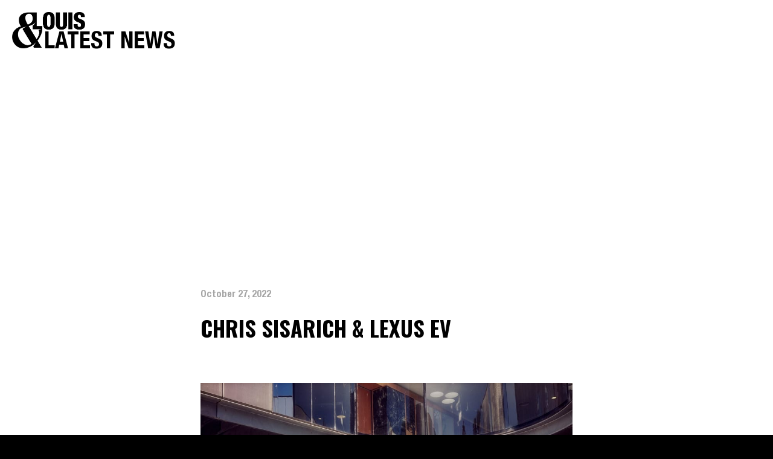

--- FILE ---
content_type: text/html; charset=UTF-8
request_url: https://louisand.co/news/chris-sisarich-lexus-ev/p3
body_size: 10792
content:
<!DOCTYPE html>


<html lang="en-US" class="black">

<head>
        <meta charset="utf-8">
    <meta http-equiv="x-ua-compatible" content="ie=edge">
    <meta name="viewport" content="width=device-width,initial-scale=1"> 
    <meta charset="utf-8">


<meta name="viewport" content="width=device-width, initial-scale=1">

<meta http-equiv="X-UA-Compatible" content="IE=edge">
<meta name="viewport" content="width=device-width, initial-scale=1">
<!-- The above 3 meta tags *must* come first in the head; any other head content must come *after* these tags -->


<script src="https://use.fontawesome.com/a8ebcf07b5.js"></script>
<!-- Bootstrap -->
<!--<link rel="stylesheet" href="https://maxcdn.bootstrapcdn.com/bootstrap/3.3.7/css/bootstrap.min.css" integrity="sha384-BVYiiSIFeK1dGmJRAkycuHAHRg32OmUcww7on3RYdg4Va+PmSTsz/K68vbdEjh4u" crossorigin="anonymous">-->

<link rel="stylesheet" href="https://stackpath.bootstrapcdn.com/bootstrap/4.1.3/css/bootstrap.min.css" integrity="sha384-MCw98/SFnGE8fJT3GXwEOngsV7Zt27NXFoaoApmYm81iuXoPkFOJwJ8ERdknLPMO" crossorigin="anonymous">

<link href="https://fonts.googleapis.com/css?family=Oswald:400,700" rel="stylesheet">

<link rel="stylesheet" href="/_assets/css/photoswipe.css">
<link rel="stylesheet" href="/_assets/css/photo-swipe-default/default-skin.css">
<link href="/_assets/css/screen.css?v=1622710604" media="screen, projection" rel="stylesheet" type="text/css" />


<!-- HTML5 shim and Respond.js for IE8 support of HTML5 elements and media queries -->
<!-- WARNING: Respond.js doesn't work if you view the page via file:// -->
<!--[if lt IE 9]>
      <script src="https://oss.maxcdn.com/html5shiv/3.7.3/html5shiv.min.js"></script>
      <script src="https://oss.maxcdn.com/respond/1.4.2/respond.min.js"></script>
    <![endif]-->



 
    
     
    
        <meta name="google-site-verification" content="vzhIMUGIn0soNmJp4722HR0KRTuz8Mx8BnV3HsEt-mE" />

<title>CHRIS SISARICH &amp; LEXUS EV | Louis &amp; Co</title><meta name="generator" content="SEOmatic">
<meta name="keywords" content="louis and co, louis &amp; co, photographers, directors, motion">
<meta name="description" content="CHRIS SISARICH &amp; LEXUS EV">
<meta name="referrer" content="no-referrer-when-downgrade">
<meta name="robots" content="all">
<meta content="louisandco" property="fb:profile_id">
<meta content="232126320694447" property="fb:app_id">
<meta content="en_US" property="og:locale">
<meta content="Louis &amp; Co" property="og:site_name">
<meta content="website" property="og:type">
<meta content="https://louisand.co/news/chris-sisarich-lexus-ev" property="og:url">
<meta content="CHRIS SISARICH &amp; LEXUS EV" property="og:title">
<meta content="CHRIS SISARICH &amp; LEXUS EV" property="og:description">
<meta content="https://d3q4ag7xg093gp.cloudfront.net/images/_1200x630_crop_center-center_82_none/Chris-Personal-Series-3a-RGB-Final-_0000_1744.jpg?mtime=1666918385" property="og:image">
<meta content="CHRIS SISARICH &amp; LEXUS EV" property="og:image:alt">
<meta content="louisandco" property="og:see_also">
<meta content="LOUISMOLINES" property="og:see_also">
<meta name="twitter:card" content="summary_large_image">
<meta name="twitter:site" content="@LOUISMOLINES">
<meta name="twitter:creator" content="@LOUISMOLINES">
<meta name="twitter:title" content="CHRIS SISARICH &amp; LEXUS EV">
<meta name="twitter:description" content="CHRIS SISARICH &amp; LEXUS EV">
<meta name="twitter:image" content="https://d3q4ag7xg093gp.cloudfront.net/images/_1200x630_crop_center-center_82_none/Chris-Personal-Series-3a-RGB-Final-_0000_1744.jpg?mtime=1666918385">
<meta name="twitter:image:alt" content="CHRIS SISARICH &amp; LEXUS EV">
<link href="https://louisand.co/news/chris-sisarich-lexus-ev" rel="canonical">
<link href="https://louisand.co/" rel="home">
<link type="text/plain" href="https://louisand.co/humans.txt" rel="author"></head>

<body class="black news home-footer">





    
<header class="black">
    <div class="logoNav">
        <div class="logoTitle">
                <h1 class="pageLogoTitle">Latest News</h1>
                <div class="clearfix"></div>
        </div>
    </div>
</header>

<div id="mainContent">
    <div id="news">
        <div id="entryPage">
            <div class="newsItem">
    <div class="container">
        <div class="row">
                        <div class="col-sm-12 col-md-10 col-lg-8 mx-auto featureImage">
                
                                <div class="embed-responsive embed-responsive-16by9">
                         
                </div>
                
                            </div>
                        <div class="col-sm-12 col-md-10 col-lg-8 mx-auto blogContent">
                <div class="articleTitle">
                    <div class="articleDate">October 27, 2022</div>
                    <a href="https://louisand.co/news/chris-sisarich-lexus-ev">
                        <h1>CHRIS SISARICH &amp; LEXUS EV</h1>
                    </a>
                </div>
                <div class="articlebody">
                    



        <div class="contentImage ">
        	
																			
            <img src="https://img.imageboss.me/louisandco/width/960/quality:80/images/Chris-Personal-Series-3a-RGB-Final-_0001_1778.jpg?bossToken=be0276953d830e7023519c752296e235e37c91f9601a4ca99759483aaa50c877" class="lazy" alt="">
                                </div>

    



        <div class="contentImage ">
        	
																			
            <img src="https://img.imageboss.me/louisandco/width/960/quality:80/images/Chris-Personal-Series-3a-RGB-Final-_0002_1711.jpg?bossToken=a3ea51a50f9a3ec515903cb6c8dd9bd2c9ff3e8d858965cf051c5412d4dc209d" class="lazy" alt="">
                                </div>

    



        <div class="contentImage ">
        	
																			
            <img src="https://img.imageboss.me/louisandco/width/960/quality:80/images/Chris-Personal-Series-3a-RGB-Final-_0005_1387.jpg?bossToken=330ab7718bfb10bacc0933052c93620caffe94153e401d9db3b77b7d09d43c34" class="lazy" alt="">
                                </div>

    



        <div class="contentImage ">
        	        </div>

                    </div>
                <div id="footerSocial" class="socialIcons text-center">
    <p>SHARE</p>
    <ul>
        <li>
            <a class="socialShareLink socialShareFacebook" href="#" onclick="window.open('https://www.facebook.com/sharer/sharer.php?u='+encodeURIComponent(location.href),'facebook-share-dialog','width=626,height=436');return false;"><i class="fa fa-facebook fa-2"></i>
            </a>
        </li>
        <li><a class="socialShareLink socialShareTwitter popup" href="http://twitter.com/share?text=CHRIS SISARICH &amp; LEXUS EV" data-text="CHRIS SISARICH &amp; LEXUS EV" data-count="none" data-url="https://louisand.co/news/chris-sisarich-lexus-ev"><i class="fa fa-twitter fa-2"></i></a>
        </li>
        <li>
            <a class="socialShareLink socialShareGoogle" href="https://plus.google.com/share?url=https://louisand.co/news/chris-sisarich-lexus-ev" onclick="javascript:window.open(this.href, '', 'menubar=no,toolbar=no,resizable=yes,scrollbars=yes,height=600,width=600');return false;"><i class="fa fa-google-plus fa-2"></i>
            </a>
        </li>
    </ul>
</div>

            </div>
        </div>
    </div>
</div>





            <div class="clearfix"></div>

            <div class="container" style="margin-top: 100px;">

                <div class="row">
                    <div class="col-12 text-uppercase text-center">
                        <h4>You might also like...</h4>
                        <hr/>
                    </div>
                </div>
                <div class="news-load-more" data-items-wrap-sel=".paged-items" data-pagination-sel=".pagination" data-next-btn-sel=".pagination a">

                    <div class="paged-items grid">
                                                                            
    <div class="grid-item newsThumb">
                                <a href="https://louisand.co/news/ian-butterworth-toyota-kluger">
                <div class="img-wrap" style="padding-top: 50%">
                                                                          <img src="https://img.imageboss.me/louisandco/width/960/quality:80/images/Kluger_Cover_-copy.jpg?bossToken=67d3be46e1cd9c72ef131224c7ea43e3cf9ed3dcf7214eac855e7e75eb860a57" alt=""> 
                </div>

                <div class="articleTitle">
                    <small class="articleDate">September 28, 2021</small>
                    <h2 class="articleHeading">IAN BUTTERWORTH &amp; TOYOTA KLUGER</h2>
                </div>
        </a>
    </div>
                                                    
    <div class="grid-item newsThumb">
                                <a href="https://louisand.co/news/dick-sweeney-nrma-road-side-assistance">
                <div class="img-wrap" style="padding-top: 130.36707452725%">
                                                                          <img src="https://img.imageboss.me/louisandco/width/960/quality:80/images/Screen-Shot-2021-09-23-at-11.21.15-am.png?bossToken=e124fb2e6da846e553ff84e791a10114a1c899fe6445dfb371f649e1d4467452" alt=""> 
                </div>

                <div class="articleTitle">
                    <small class="articleDate">September 27, 2021</small>
                    <h2 class="articleHeading">DICK SWEENEY &amp; NRMA ROAD SIDE ASSISTANCE</h2>
                </div>
        </a>
    </div>
                                                    
    <div class="grid-item newsThumb">
                                <a href="https://louisand.co/news/jmaie-macfadyen-food-reel-2021">
                <div class="img-wrap" style="padding-top: 66.65%">
                                                                          <img src="https://img.imageboss.me/louisandco/width/960/quality:80/images/HORT_AustMushrooms-FolioSTILLS-2_2021-09-27-003046_vuad.jpg?bossToken=a87622343c3fbd497875827252f092af4456010ea74e03e12ab36ad617b3b351" alt=""> 
                </div>

                <div class="articleTitle">
                    <small class="articleDate">September 27, 2021</small>
                    <h2 class="articleHeading">JMAIE MACFADYEN &amp; FOOD REEL 2021</h2>
                </div>
        </a>
    </div>
                                                    
    <div class="grid-item newsThumb">
                                <a href="https://louisand.co/news/jamie-macfadyen-and-liquid-showreel-2021">
                <div class="img-wrap" style="padding-top: 66.675%">
                                                                          <img src="https://img.imageboss.me/louisandco/width/960/quality:80/images/Johnnie-Walker_RTD-Orange-FOLIO-Art-1.jpg?bossToken=5b0da9ba6cea78a6da80f1171b5f4cbeb302f97da8ebc56a91dd069dc1b3c7e8" alt=""> 
                </div>

                <div class="articleTitle">
                    <small class="articleDate">September 27, 2021</small>
                    <h2 class="articleHeading">JAMIE MACFADYEN &amp; LIQUID SHOWREEL 2021</h2>
                </div>
        </a>
    </div>
                                                    
    <div class="grid-item newsThumb">
                                <a href="https://louisand.co/news/ian-butterworth-avis">
                <div class="img-wrap" style="padding-top: 120.94839609484%">
                                                                          <img src="https://img.imageboss.me/louisandco/width/960/quality:80/images/AVis-1.jpeg?bossToken=73d9f29602d37e91b580eb7500fadbb7daa41f8e60595891bcfac57f78a6c268" alt=""> 
                </div>

                <div class="articleTitle">
                    <small class="articleDate">September 27, 2021</small>
                    <h2 class="articleHeading">IAN BUTTERWORTH &amp; AVIS</h2>
                </div>
        </a>
    </div>
                                                    
    <div class="grid-item newsThumb">
                                <a href="https://louisand.co/news/steve-baccon-women-of-the-olympics-womens-health">
                <div class="img-wrap" style="padding-top: 72.2%">
                                                                          <img src="https://img.imageboss.me/louisandco/width/960/quality:80/images/OLYMPIANS-WH-JessFox-2.jpg?bossToken=64bd89fc32b944c43baa05e57ce7372a42c8b8037551815e8b7ecafc60212dcd" alt=""> 
                </div>

                <div class="articleTitle">
                    <small class="articleDate">August 03, 2021</small>
                    <h2 class="articleHeading">STEVE BACCON &amp; WOMEN OF THE OLYMPICS - WOMEN&#039;S HEALTH</h2>
                </div>
        </a>
    </div>
                                                    
    <div class="grid-item newsThumb">
                                <a href="https://louisand.co/news/steve-baccon-budget-direct-2021">
                <div class="img-wrap" style="padding-top: 72.2%">
                                                                          <img src="https://img.imageboss.me/louisandco/width/960/quality:80/images/BUDGET-DIRECT-0039.jpg?bossToken=82b745481357688ba6919fde0913c9b824a6ff8ec047c921e41989729cd15689" alt=""> 
                </div>

                <div class="articleTitle">
                    <small class="articleDate">August 03, 2021</small>
                    <h2 class="articleHeading">STEVE BACCON &amp; BUDGET DIRECT 2021</h2>
                </div>
        </a>
    </div>
                                                    
    <div class="grid-item newsThumb">
                                <a href="https://louisand.co/news/ian-butterworth-unfolding-beauty-for-cellotape-magazine">
                <div class="img-wrap" style="padding-top: 77.348066298343%">
                                                                          <img src="https://img.imageboss.me/louisandco/width/960/quality:80/images/portrait_hero.jpeg?bossToken=fd77276862d4b3d3d350976b50a012a5e6bf4b99b3899e5eb17ce1cf0df771db" alt=""> 
                </div>

                <div class="articleTitle">
                    <small class="articleDate">July 06, 2021</small>
                    <h2 class="articleHeading">IAN BUTTERWORTH &amp; UNFOLDING BEAUTY FOR CELLOTAPE MAGAZINE</h2>
                </div>
        </a>
    </div>
                                                    
    <div class="grid-item newsThumb">
                                <a href="https://louisand.co/news/dick-sweeney-dss-unmute-yourself">
                <div class="img-wrap" style="padding-top: 66.208447888028%">
                                                                          <img src="https://img.imageboss.me/louisandco/width/960/quality:80/images/V2.jpg?bossToken=066f17e97dacd604e5adcc2a0b0fa8460bdbd10a81bfcb84aac8d44009eb2032" alt=""> 
                </div>

                <div class="articleTitle">
                    <small class="articleDate">July 06, 2021</small>
                    <h2 class="articleHeading">DICK SWEENEY &amp; DSS &#039;UNMUTE YOURSELF&#039;</h2>
                </div>
        </a>
    </div>
                                                    
    <div class="grid-item newsThumb">
                                <a href="https://louisand.co/news/when-two-photographers-collide-introducing-photography-duo-bas-chri-to-louis-co">
                <div class="img-wrap" style="padding-top: 66.6796875%">
                                                                          <img src="https://img.imageboss.me/louisandco/width/960/quality:80/images/BasChris_CityMerc004.jpg?bossToken=4a757ace294ffd61f0ac98e0975024980de1ceba6beb3d60ef43fd53e85b1acc" alt=""> 
                </div>

                <div class="articleTitle">
                    <small class="articleDate">July 06, 2021</small>
                    <h2 class="articleHeading">WHEN TWO PHOTOGRAPHERS COLLIDE.... INTRODUCING PHOTOGRAPHY DUO BAS&amp;CHRIS TO LOUIS&amp;CO</h2>
                </div>
        </a>
    </div>
                                                    
    <div class="grid-item newsThumb">
                                <a href="https://louisand.co/news/steven-popovich-25-martin-place">
                <div class="img-wrap" style="padding-top: 125%">
                                                                          <img src="https://img.imageboss.me/louisandco/width/960/quality:80/images/210305_25MP_Hallway_Sh-3_Female-Lux_1105-v3-BW.jpg?bossToken=2eaf313fd6cf7323d8bba2c43ca49a6f29597bb3282783e2321cbd4025f3898b" alt=""> 
                </div>

                <div class="articleTitle">
                    <small class="articleDate">June 04, 2021</small>
                    <h2 class="articleHeading">STEVEN POPOVICH &amp; 25 MARTIN PLACE</h2>
                </div>
        </a>
    </div>
                                                    
    <div class="grid-item newsThumb">
                                <a href="https://louisand.co/news/steven-popovich-icon-5am-in-soho">
                <div class="img-wrap" style="padding-top: 66.666666666667%">
                                                                          <img src="https://img.imageboss.me/louisandco/width/960/quality:80/images/210311_ICON_Palisades-Punk_Sh-14_1623_RT.jpg?bossToken=b0b24f4217569ad0062dafb73f0cd02bb542891d629b5a1b7c702617597be5ea" alt=""> 
                </div>

                <div class="articleTitle">
                    <small class="articleDate">May 10, 2021</small>
                    <h2 class="articleHeading">STEVEN POPOVICH &amp; ICON | 5AM IN SOHO</h2>
                </div>
        </a>
    </div>
                                                    
    <div class="grid-item newsThumb">
                                <a href="https://louisand.co/news/dick-sweeney-reach-out">
                <div class="img-wrap" style="padding-top: 44.470797509635%">
                                                                          <img src="https://img.imageboss.me/louisandco/width/960/quality:80/images/VS_DSC3129-2-copy-4_2021-04-29-042003.jpg?bossToken=cbd16bddfa1fbc8b4c0857d2a77acca84062a73d4d48b281d10ddd93ca258e1c" alt=""> 
                </div>

                <div class="articleTitle">
                    <small class="articleDate">April 29, 2021</small>
                    <h2 class="articleHeading">DICK SWEENEY &amp; REACH OUT</h2>
                </div>
        </a>
    </div>
                                                    
    <div class="grid-item newsThumb">
                                <a href="https://louisand.co/news/steven-popovich-icon">
                <div class="img-wrap" style="padding-top: 150%">
                                                                          <img src="https://img.imageboss.me/louisandco/width/960/quality:80/images/201201_ICON_Fashion_Sh-8_0964.jpg?bossToken=dbeae56d9cd7e53d1b80bafa131f0f6ef02455fa3ade271cfedcfc68896f2478" alt=""> 
                </div>

                <div class="articleTitle">
                    <small class="articleDate">April 29, 2021</small>
                    <h2 class="articleHeading">STEVEN POPOVICH &amp; ICON</h2>
                </div>
        </a>
    </div>
                                                    
    <div class="grid-item newsThumb">
                                <a href="https://louisand.co/news/mat-baker-les-mills-2">
                <div class="img-wrap" style="padding-top: 66.666666666667%">
                                                                          <img src="https://img.imageboss.me/louisandco/width/960/quality:80/images/Les-Mills-2156_regrade_V2.jpg?bossToken=ffa99fa999cd4aee9b90465c1f78c45a34eb7b7c1b2a819733ee8c5a300cbe77" alt=""> 
                </div>

                <div class="articleTitle">
                    <small class="articleDate">April 29, 2021</small>
                    <h2 class="articleHeading">MAT BAKER &amp; LES MILLS</h2>
                </div>
        </a>
    </div>
                                                    
    <div class="grid-item newsThumb">
                                <a href="https://louisand.co/news/mat-baker-dcn">
                <div class="img-wrap" style="padding-top: 133.45195729537%">
                                                                          <img src="https://img.imageboss.me/louisandco/width/960/quality:80/images/DCN_SH01_0156_V1.jpg?bossToken=cab18e59ea8f1c3adc37a77921b97245fc78a4fa90f546c95e204d6475ce0790" alt=""> 
                </div>

                <div class="articleTitle">
                    <small class="articleDate">April 29, 2021</small>
                    <h2 class="articleHeading">MAT BAKER &amp; DCN</h2>
                </div>
        </a>
    </div>
                                                    
    <div class="grid-item newsThumb">
                                <a href="https://louisand.co/news/mat-baker-mini-cooper">
                <div class="img-wrap" style="padding-top: 141.44271570014%">
                                                                          <img src="https://img.imageboss.me/louisandco/width/960/quality:80/images/Mini_1_withcopy_final.jpg?bossToken=20a65a1cfd870077c6d95d37c9c04816f59f71ccf9a0cad6dde0db1a4b8e8ba6" alt=""> 
                </div>

                <div class="articleTitle">
                    <small class="articleDate">April 29, 2021</small>
                    <h2 class="articleHeading">MAT BAKER &amp; MINI COOPER</h2>
                </div>
        </a>
    </div>
                                                    
    <div class="grid-item newsThumb">
                                <a href="https://louisand.co/news/dick-sweeney-destination-nsw">
                <div class="img-wrap" style="padding-top: 149.91181657848%">
                                                                          <img src="https://img.imageboss.me/louisandco/width/960/quality:80/images/LoveNSW_2020_Sydney_7_OvoloHotel_ROOM_CREDITDestinationNSW_DS_03865.jpg?bossToken=0bd00c27aa4d941e4c72d91bb96fc4b48d3f67c6571c28c2c3778e83eced11ed" alt=""> 
                </div>

                <div class="articleTitle">
                    <small class="articleDate">April 29, 2021</small>
                    <h2 class="articleHeading">DICK SWEENEY &amp; DESTINATION NSW</h2>
                </div>
        </a>
    </div>
                                                    
    <div class="grid-item newsThumb">
                                <a href="https://louisand.co/news/steven-popovich-curtin-university">
                <div class="img-wrap" style="padding-top: 66.628571428571%">
                                                                          <img src="https://img.imageboss.me/louisandco/width/960/quality:80/images/200919_Curtin-Uni_GoodOil_Sh-1_Po1rtraits_0332-v3a-MR.jpg?bossToken=6aeb94ae7eadd2ff9b6cc9f0c5dc37cbb4c35edf5a10af41ac73847c922ac7e5" alt=""> 
                </div>

                <div class="articleTitle">
                    <small class="articleDate">March 29, 2021</small>
                    <h2 class="articleHeading">STEVEN POPOVICH &amp; CURTIN UNIVERSITY</h2>
                </div>
        </a>
    </div>
                                                    
    <div class="grid-item newsThumb">
                                <a href="https://louisand.co/news/jamie-macfadyen-perpetual">
                <div class="img-wrap" style="padding-top: 56.25974025974%">
                                                                          <img src="https://img.imageboss.me/louisandco/width/960/quality:80/images/Perpetual_KV1_283-copy.jpg?bossToken=497ab296ec9c6493e534c5b70816aa2d48b5c84043458983c3d1b1903e0e97bf" alt=""> 
                </div>

                <div class="articleTitle">
                    <small class="articleDate">March 29, 2021</small>
                    <h2 class="articleHeading">JAMIE MACFADYEN &amp; PERPETUAL</h2>
                </div>
        </a>
    </div>
                                            </div>

                    <div class="clearfix"></div>

                    
                    <div class="pagination">
                        <div class="loading">LOADING</div>
                        <a class="btn btn-black" href="https://louisand.co/news/chris-sisarich-lexus-ev/p4">LOAD MORE</a>
                    </div>
                                    </div>
                <div class="clearfix"></div>
            </div>

        </div>
    </div>
    <div class="clearfix"></div>
</div>



<footer id="footer">
    <div class="container">
        <div class="row">
            <div class="col-12 text-center">
                <p>Copyright © Louis &amp; Co</p>
            </div>
        </div>
    </div>
</footer>

<!-- Root element of PhotoSwipe. Must have class pswp. -->
<div class="pswp" tabindex="-1" role="dialog" aria-hidden="true">

    <!-- Background of PhotoSwipe.
         It's a separate element as animating opacity is faster than rgba(). -->
    <div class="pswp__bg"></div>

    <!-- Slides wrapper with overflow:hidden. -->
    <div class="pswp__scroll-wrap">

        <!-- Container that holds slides.
            PhotoSwipe keeps only 3 of them in the DOM to save memory.
            Don't modify these 3 pswp__item elements, data is added later on. -->
        <div class="pswp__container">
            <div class="pswp__item"></div>
            <div class="pswp__item"></div>
            <div class="pswp__item"></div>
        </div>

        <!-- Default (PhotoSwipeUI_Default) interface on top of sliding area. Can be changed. -->
        <div class="pswp__ui pswp__ui--hidden">

            <div class="pswp__top-bar">

                <!--  Controls are self-explanatory. Order can be changed. -->

                <div class="pswp__counter"></div>

                <button class="pswp__button pswp__button--close" title="Close (Esc)"></button>

                <button class="pswp__button pswp__button--share" title="Share"></button>

                <button class="pswp__button pswp__button--fs" title="Toggle fullscreen"></button>

                <button class="pswp__button pswp__button--zoom" title="Zoom in/out"></button>

                <!-- Preloader demo http://codepen.io/dimsemenov/pen/yyBWoR -->
                <!-- element will get class pswp__preloader--active when preloader is running -->
                <div class="pswp__preloader">
                    <div class="pswp__preloader__icn">
                        <div class="pswp__preloader__cut">
                            <div class="pswp__preloader__donut"></div>
                        </div>
                    </div>
                </div>
            </div>

            <div class="pswp__share-modal pswp__share-modal--hidden pswp__single-tap">
                <div class="pswp__share-tooltip"></div>
            </div>

            <button class="pswp__button pswp__button--arrow--left" title="Previous (arrow left)">
            </button>

            <button class="pswp__button pswp__button--arrow--right" title="Next (arrow right)">
            </button>

            <div class="pswp__caption">
                <div class="pswp__caption__center text-center"></div>
            </div>

        </div>

    </div>

</div>



<div id="artistHomeMenuWrapper" class="home-footer">

    <div class="logoNav" data-target="#default" id="startImage" class="tab-pane fade" data-hover="tab">
            <span><img src="/_assets/img/logoWhite.png"></span>
    </div>

    <ul id="" class="artistFilterHomeMenu" role="tablist">
        <li><a href="#all" class="filterBtn allFilter active">ALL</a></li>
        <li><a href="#motion" class="filterBtn motionFilter">MOTION</a></li>
        <li><a href="#photography" class="filterBtn photographyFilter">PHOTOGRAPHY</a></li>
    </ul>

    <ul id="" class="artistHomeMenu artistHomeMenuSmall" role="tablist">
                <li class="artistHomeMenuItem">
            <a href="/karima-asaad" class="all photography motion " data-target="#karima-asaad" data-hover="tab">
                <span class="artistName">KARIMA ASAAD</span>
                                                <span class="artistSkills"><strong>Photographer &amp; Director:</strong> Commercial, Film &amp; Personal</span>
                                            </a>
        </li>
                <li class="artistHomeMenuItem">
            <a href="/steve-baccon" class="all photography " data-target="#steve-baccon" data-hover="tab">
                <span class="artistName">STEVE BACCON</span>
                                                <span class="artistSkills"><strong>Photographer:</strong> People | Lifestyle | Travel</span>
                                            </a>
        </li>
                <li class="artistHomeMenuItem">
            <a href="/mat-baker" class="all photography motion " data-target="#mat-baker" data-hover="tab">
                <span class="artistName">MAT BAKER</span>
                                                <span class="artistSkills"><strong>Photographer &amp; Director:</strong> People | Animals | Conceptual &amp; Motion</span>
                                            </a>
        </li>
                <li class="artistHomeMenuItem">
            <a href="/ian-butterworth" class="all photography motion " data-target="#ian-butterworth" data-hover="tab">
                <span class="artistName">IAN BUTTERWORTH</span>
                                                <span class="artistSkills"><strong>Photographer &amp; Director:</strong> People | Cars &amp; Things</span>
                                            </a>
        </li>
                <li class="artistHomeMenuItem">
            <a href="/klint-collier" class="all photography " data-target="#klint-collier" data-hover="tab">
                <span class="artistName">KLINT COLLIER</span>
                                                <span class="artistSkills"><strong>PHOTOGRAPHER:</strong> PEOPLE &amp; PLACES</span>
                                            </a>
        </li>
                <li class="artistHomeMenuItem">
            <a href="/felix-forest" class="all photography " data-target="#felix-forest" data-hover="tab">
                <span class="artistName">FELIX FOREST</span>
                                                <span class="artistSkills"><strong>Photographer:</strong> Architecture | Interior | Landscape | Still Life | Lifestyle</span>
                                            </a>
        </li>
                <li class="artistHomeMenuItem">
            <a href="/tim-kindler" class="all photography director " data-target="#tim-kindler" data-hover="tab">
                <span class="artistName">TIM KINDLER</span>
                                                <span class="artistSkills"><strong>Director:</strong> COMING SOON</span>
                                            </a>
        </li>
                <li class="artistHomeMenuItem">
            <a href="/jamie-macfadyen" class="all photography motion " data-target="#jamie-macfadyen" data-hover="tab">
                <span class="artistName">JAMIE MACFADYEN</span>
                                                <span class="artistSkills"><strong>PHOTOGRAPHER | DIRECTOR:</strong> Food | Liquid | People | Airline &amp; Film</span>
                                            </a>
        </li>
                <li class="artistHomeMenuItem">
            <a href="/steven-popovich" class="all photography motion " data-target="#steven-popovich" data-hover="tab">
                <span class="artistName">POP</span>
                                                <span class="artistSkills"><strong>Photographer:</strong> Beauty | Fashion | Advertising</span>
                                            </a>
        </li>
                <li class="artistHomeMenuItem">
            <a href="/sophie-miya-smith" class="all photography " data-target="#sophie-miya-smith" data-hover="tab">
                <span class="artistName">SOPHIE MIYA-SMITH</span>
                                                <span class="artistSkills"><strong>Photographer:</strong> Advertising | Fashion | Lifestyle</span>
                                            </a>
        </li>
                <li class="artistHomeMenuItem">
            <a href="/chris-sisarich" class="all photography motion " data-target="#chris-sisarich" data-hover="tab">
                <span class="artistName">CHRIS SISARICH</span>
                                                <span class="artistSkills"><strong>PHOTOGRAPHER &amp; DIRECTOR:</strong> Lifestyle | Cars | Sport &amp; Motion</span>
                                            </a>
        </li>
                <li class="artistHomeMenuItem">
            <a href="/dick-sweeney" class="all photography motion director " data-target="#dick-sweeney" data-hover="tab">
                <span class="artistName">DICK SWEENEY</span>
                                                <span class="artistSkills"><strong>Photographer &amp; Director:</strong> People | Lifestyle &amp; Motion</span>
                                            </a>
        </li>
                <li class="smallMenuItem latestNews"><a href="/news" data-target="#newsBg" data-hover="tab">Latest News</a></li>
        <li class="smallMenuItem"><a href="/about">About Us</a></li>
        <li class="smallMenuItem"><a href="/showreel">Showreel</a></li>
        <li class="smallMenuItem"><a href="/contact">Contact Us</a></li>
    </ul>
        <ul class="artistHomeMenu socialAccounts">
        <li><a href="https://www.facebook.com/louisandco" target="_blank"><i class="fa fa-facebook fa-2"></i></a></li>
        <li><a href="http://instagram.com/louisandco" target="_blank"><i class="fa fa-instagram fa-2"></i></a></li>
        <li><a href="https://twitter.com/LOUISMOLINES" target="_blank"><i class="fa fa-twitter fa-2"></i></a></li>
        <li><a href="http://www.linkedin.com/profile/view?id=50406067&amp;trk=nav_responsive_tab_profile" target="_blank"><i class="fa fa-linkedin fa-2"></i></a></li>
    </ul>
</div>

<div class="backgroundImages tab-content">
    <div id="default" class="tab-pane fade active startImage">
                                    <img src="https://img.imageboss.me/louisandco/height/1400/quality:80/images/skull-wide-hero_180131_025048.jpg?bossToken=5998909ecff31bef9d117028874720304d1ad42a8131a739aa656e63921b45ef" class="grayscale" alt="" srcset="https://img.imageboss.me/louisandco/height/1400/quality:80/images/skull-wide-hero_180131_025048.jpg?bossToken=5998909ecff31bef9d117028874720304d1ad42a8131a739aa656e63921b45ef 700w" sizes="(max-width: 1170px) 100vw, 1170px" />
            </div>

        <div id="karima-asaad" class="tab-pane fade">
                            <img src="https://img.imageboss.me/louisandco/height/1400/quality:80/artistContent/tim-kindler/DSC01884.jpg?bossToken=dc48ffc7efd33971ca26e791ee8f4a2ad617e50be402b581dffdff073e364476" class="grayscale" alt="" srcset="https://img.imageboss.me/louisandco/height/1400/quality:80/artistContent/tim-kindler/DSC01884.jpg?bossToken=dc48ffc7efd33971ca26e791ee8f4a2ad617e50be402b581dffdff073e364476 700w" />
            </div>
        <div id="steve-baccon" class="tab-pane fade">
                            <img src="https://img.imageboss.me/louisandco/height/1400/quality:80/artistContent/steve-baccon/Screen-Shot-2022-10-17-at-4.32.48-pm.png?bossToken=6f7dfaf8a12a72308dddcddfd6950f88885ab84594eacb74168746bd894af1c1" class="grayscale" alt="" srcset="https://img.imageboss.me/louisandco/height/1400/quality:80/artistContent/steve-baccon/Screen-Shot-2022-10-17-at-4.32.48-pm.png?bossToken=6f7dfaf8a12a72308dddcddfd6950f88885ab84594eacb74168746bd894af1c1 700w" />
            </div>
        <div id="mat-baker" class="tab-pane fade">
                            <img src="https://img.imageboss.me/louisandco/height/1400/quality:80/artistContent/Kim-Sharon-Wide_191209_002925.jpg?bossToken=a5aa2e4729fa6221f80a01c7ac2ee64613f9bdfdd7def05b98418ea3d46f48e3" class="grayscale" alt="" srcset="https://img.imageboss.me/louisandco/height/1400/quality:80/artistContent/Kim-Sharon-Wide_191209_002925.jpg?bossToken=a5aa2e4729fa6221f80a01c7ac2ee64613f9bdfdd7def05b98418ea3d46f48e3 700w" />
            </div>
        <div id="ian-butterworth" class="tab-pane fade">
                            <img src="https://img.imageboss.me/louisandco/height/1400/quality:80/artistContent/ian-butterworth/TAB5.jpg?bossToken=dee0ba4797f211f02751342954b33d66e3812b327842f5f1fc6ea87f8cb36297" class="grayscale" alt="" srcset="https://img.imageboss.me/louisandco/height/1400/quality:80/artistContent/ian-butterworth/TAB5.jpg?bossToken=dee0ba4797f211f02751342954b33d66e3812b327842f5f1fc6ea87f8cb36297 700w" />
            </div>
        <div id="klint-collier" class="tab-pane fade">
                            <img src="https://img.imageboss.me/louisandco/height/1400/quality:80/artistContent/felix-forest/GWO_KCollier_55985599_V8.jpg?bossToken=c353e5d1d16f30ed19aa1f4bf6c8ef0db1b3a3da84f20605bf1f2ae58ddb3ad5" class="grayscale" alt="" srcset="https://img.imageboss.me/louisandco/height/1400/quality:80/artistContent/felix-forest/GWO_KCollier_55985599_V8.jpg?bossToken=c353e5d1d16f30ed19aa1f4bf6c8ef0db1b3a3da84f20605bf1f2ae58ddb3ad5 700w" />
            </div>
        <div id="felix-forest" class="tab-pane fade">
                            <img src="https://img.imageboss.me/louisandco/height/1400/quality:80/artistContent/felix-forest/FF_WEB_0502.jpeg?bossToken=c292576426058b5310b10abf5815670df683709d7e50a9e15db8ebe41e5b6fec" class="grayscale" alt="" srcset="https://img.imageboss.me/louisandco/height/1400/quality:80/artistContent/felix-forest/FF_WEB_0502.jpeg?bossToken=c292576426058b5310b10abf5815670df683709d7e50a9e15db8ebe41e5b6fec 700w" />
            </div>
        <div id="tim-kindler" class="tab-pane fade">
                            <img src="https://img.imageboss.me/louisandco/height/1400/quality:80/artistContent/tim-kindler/SAGE_RIDER_29112020_C1_0219.jpg?bossToken=b26c0619e1334fca2ba7713e3b6e817511d0baac68031d5e11b572e8ffc33bf2" class="grayscale" alt="" srcset="https://img.imageboss.me/louisandco/height/1400/quality:80/artistContent/tim-kindler/SAGE_RIDER_29112020_C1_0219.jpg?bossToken=b26c0619e1334fca2ba7713e3b6e817511d0baac68031d5e11b572e8ffc33bf2 700w" />
            </div>
        <div id="jamie-macfadyen" class="tab-pane fade">
                            <img src="https://img.imageboss.me/louisandco/height/1400/quality:80/artistContent/jamie-macfadyen/Unknown.jpeg?bossToken=76480465169258c3f60c6d0afe9ee5db23867050507db48587731a7903ebe3f2" class="grayscale" alt="" srcset="https://img.imageboss.me/louisandco/height/1400/quality:80/artistContent/jamie-macfadyen/Unknown.jpeg?bossToken=76480465169258c3f60c6d0afe9ee5db23867050507db48587731a7903ebe3f2 700w" />
            </div>
        <div id="steven-popovich" class="tab-pane fade">
                            <img src="https://img.imageboss.me/louisandco/height/1400/quality:80/artistContent/220202_Indulgence_Issue38_Sh-11_1637-v1-1.jpg?bossToken=c3fe971d8c12bfaa7dd6351ec9cb18e8c2bfcf91aff83df915731485e1fe7af5" class="grayscale" alt="" srcset="https://img.imageboss.me/louisandco/height/1400/quality:80/artistContent/220202_Indulgence_Issue38_Sh-11_1637-v1-1.jpg?bossToken=c3fe971d8c12bfaa7dd6351ec9cb18e8c2bfcf91aff83df915731485e1fe7af5 700w" />
            </div>
        <div id="sophie-miya-smith" class="tab-pane fade">
                            <img src="https://img.imageboss.me/louisandco/height/1400/quality:80/artistContent/sophie-miya-smith/SOPHIE-000091100024.jpg?bossToken=8968d0bd679597a431794281262f7a8cbfab1d5f480a2e0bece17649f27948ab" class="grayscale" alt="" srcset="https://img.imageboss.me/louisandco/height/1400/quality:80/artistContent/sophie-miya-smith/SOPHIE-000091100024.jpg?bossToken=8968d0bd679597a431794281262f7a8cbfab1d5f480a2e0bece17649f27948ab 700w" />
            </div>
        <div id="chris-sisarich" class="tab-pane fade">
                            <img src="https://img.imageboss.me/louisandco/height/1400/quality:80/artistContent/chris-sisarich/SUVW_TCROSS_0545_2024-05-06-060537_psut.jpg?bossToken=da03e8eb156b1662b805176e5cef71cce8980d79fe3e85f5e340974d4b4634a0" class="grayscale" alt="" srcset="https://img.imageboss.me/louisandco/height/1400/quality:80/artistContent/chris-sisarich/SUVW_TCROSS_0545_2024-05-06-060537_psut.jpg?bossToken=da03e8eb156b1662b805176e5cef71cce8980d79fe3e85f5e340974d4b4634a0 700w" />
            </div>
        <div id="dick-sweeney" class="tab-pane fade">
                            <img src="https://img.imageboss.me/louisandco/height/1400/quality:80/artistContent/dick-sweeney/1-DAY-01-CATTLE-ANA_DSC9292-copy-3.jpg?bossToken=f1b62f7120b52db22a8f4825553e04e77204dc917429798166eda93a53f17d36" class="grayscale" alt="" srcset="https://img.imageboss.me/louisandco/height/1400/quality:80/artistContent/dick-sweeney/1-DAY-01-CATTLE-ANA_DSC9292-copy-3.jpg?bossToken=f1b62f7120b52db22a8f4825553e04e77204dc917429798166eda93a53f17d36 700w" />
            </div>
        
        <div id="newsBg" class="tab-pane fade">
                            <img src="https://img.imageboss.me/louisandco/height/1400/quality:80/images/221121_WestConnex_01_0604-copy-2.jpg?bossToken=1b7c14d6383079ee4ca4d668a46d4efd64ae3ec2eadd447386407fc81ecc2d8f" class="grayscale" alt="" srcset="https://img.imageboss.me/louisandco/height/1400/quality:80/images/221121_WestConnex_01_0604-copy-2.jpg?bossToken=1b7c14d6383079ee4ca4d668a46d4efd64ae3ec2eadd447386407fc81ecc2d8f 700w" />
            </div>
    
</div>


    <!-- jQuery (necessary for Bootstrap's JavaScript plugins) -->
<script src='https://cdnjs.cloudflare.com/ajax/libs/jquery/2.1.3/jquery.min.js'></script>
<!-- Include all compiled plugins (below), or include individual files as needed -->
<script src="https://maxcdn.bootstrapcdn.com/bootstrap/3.3.7/js/bootstrap.min.js" integrity="sha384-Tc5IQib027qvyjSMfHjOMaLkfuWVxZxUPnCJA7l2mCWNIpG9mGCD8wGNIcPD7Txa" crossorigin="anonymous"></script>
<script src="/_assets/js/main-min.js?v=1568031068"></script>
    
<script src='https://unpkg.com/isotope-layout@3/dist/isotope.pkgd.js'></script>

 <script>
    var $gridd;

    $(document).ready(function() {
        $('.news-load-more').jLoadMore({ autoAppend: false });

        $gridd = $('.grid').isotope({
            itemSelector: '.grid-item',
            percentPosition: true,
            masonry: {
                columnWidth: '.grid-item'
            }
        });

        $('.news-load-more').on('loadMoreDone', function(e, data){
          var $content = $(data.newItems);
          $gridd.append( $content ).isotope( 'appended', $content )
        });

    });

</script>




    
<script type="application/ld+json">{"@context":"http://schema.org","@graph":[{"@type":"Blog","author":{"@id":"http://louisand.co#identity"},"copyrightHolder":{"@id":"http://louisand.co#identity"},"copyrightYear":"2022","creator":{"@id":"http://louisand.co#creator"},"dateModified":"2022-10-28T11:55:57+11:00","datePublished":"2022-10-27T11:31:00+11:00","description":"CHRIS SISARICH & LEXUS EV","headline":"CHRIS SISARICH & LEXUS EV","image":{"@type":"ImageObject","url":"https://d3q4ag7xg093gp.cloudfront.net/images/_1200x630_crop_center-center_82_none/Chris-Personal-Series-3a-RGB-Final-_0000_1744.jpg?mtime=1666918385"},"inLanguage":"en-us","mainEntityOfPage":"https://louisand.co/news/chris-sisarich-lexus-ev","name":"CHRIS SISARICH & LEXUS EV","publisher":{"@id":"http://louisand.co#creator"},"url":"https://louisand.co/news/chris-sisarich-lexus-ev"},{"@id":"http://louisand.co#identity","@type":"WebSite","description":"Louis & Co represents some of Australia's finest photographers and motion producers.","image":{"@type":"ImageObject","height":"230","url":"http://media-cdn.louisand.co/images/logoBlack.png","width":"463"},"inLanguage":"en-us","name":"Louis & Co","sameAs":["LOUISMOLINES","louisandco"],"url":"http://louisand.co"},{"@id":"http://www.louisand.co#creator","@type":"Organization","address":{"@type":"PostalAddress","addressCountry":"Australia","addressLocality":"Darlinghurst","addressRegion":"NSW","postalCode":"2010","streetAddress":"The Art Wall Building Level 6, 13 Kirketon Road"},"alternateName":"http://www.louisand.co","email":"info@louisandco.com.au","logo":{"@type":"ImageObject","height":"60","url":"https://d3q4ag7xg093gp.cloudfront.net/images/_600x60_fit_center-center_82_none/logoBlack.png?mtime=1521770814","width":"121"},"name":"Louis & Co","telephone":"(+61) 02 8203 2731","url":"http://www.louisand.co"},{"@type":"BreadcrumbList","description":"Breadcrumbs list","itemListElement":[{"@type":"ListItem","item":"https://louisand.co/","name":"Homepage","position":1},{"@type":"ListItem","item":"https://louisand.co/news/chris-sisarich-lexus-ev","name":"CHRIS SISARICH & LEXUS EV","position":2}],"name":"Breadcrumbs"}]}</script></body>

</html>



--- FILE ---
content_type: text/css
request_url: https://louisand.co/_assets/css/photoswipe.css
body_size: 5739
content:
/*! PhotoSwipe main CSS by Dmitry Semenov | photoswipe.com | MIT license */

.pswp {
    display: none;
    position: absolute;
    width: 100%;
    height: 100%;
    left: 0;
    top: 0;
    overflow: hidden;
    -ms-touch-action: none;
    touch-action: none;
    z-index: 1500;
    -webkit-text-size-adjust: 100%;
    -webkit-backface-visibility: hidden;
    outline: none
}

.pswp * {
    -webkit-box-sizing: border-box;
    box-sizing: border-box
}

.pswp img {
    max-width: none
}

.pswp--animate_opacity {
    opacity: 0.001;
    will-change: opacity;
    -webkit-transition: opacity 333ms cubic-bezier(0.4, 0, 0.22, 1);
    transition: opacity 333ms cubic-bezier(0.4, 0, 0.22, 1)
}

.pswp--open {
    display: block
}

.pswp--zoom-allowed .pswp__img {
    cursor: -webkit-zoom-in;
    cursor: -moz-zoom-in;
    cursor: zoom-in
}

.pswp--zoomed-in .pswp__img {
    cursor: -webkit-grab;
    cursor: -moz-grab;
    cursor: grab
}

.pswp--dragging .pswp__img {
    cursor: -webkit-grabbing;
    cursor: -moz-grabbing;
    cursor: grabbing
}

.pswp__bg {
    position: absolute;
    left: 0;
    top: 0;
    width: 100%;
    height: 100%;
    background: #000;
    opacity: 0;
    -webkit-transform: translateZ(0);
    transform: translateZ(0);
    -webkit-backface-visibility: hidden;
    will-change: opacity
}

.pswp__scroll-wrap {
    position: absolute;
    left: 0;
    top: 0;
    width: 100%;
    height: 100%;
    overflow: hidden
}

.pswp__container,
.pswp__zoom-wrap {
    -ms-touch-action: none;
    touch-action: none;
    position: absolute;
    left: 0;
    right: 0;
    top: 0;
    bottom: 0
}

.pswp__container,
.pswp__img {
    -webkit-user-select: none;
    -moz-user-select: none;
    -ms-user-select: none;
    user-select: none;
    -webkit-tap-highlight-color: transparent;
    -webkit-touch-callout: none
}

.pswp__zoom-wrap {
    position: absolute;
    width: 100%;
    -webkit-transform-origin: left top;
    -ms-transform-origin: left top;
    transform-origin: left top;
    -webkit-transition: -webkit-transform 333ms cubic-bezier(0.4, 0, 0.22, 1);
    transition: transform 333ms cubic-bezier(0.4, 0, 0.22, 1)
}

.pswp__bg {
    will-change: opacity;
    -webkit-transition: opacity 333ms cubic-bezier(0.4, 0, 0.22, 1);
    transition: opacity 333ms cubic-bezier(0.4, 0, 0.22, 1)
}

.pswp--animated-in .pswp__bg,
.pswp--animated-in .pswp__zoom-wrap {
    -webkit-transition: none;
    transition: none
}

.pswp__container,
.pswp__zoom-wrap {
    -webkit-backface-visibility: hidden
}

.pswp__item {
    position: absolute;
    left: 0;
    right: 0;
    top: 0;
    bottom: 0;
    overflow: hidden
}

.pswp__img {
    position: absolute;
    width: auto;
    height: auto;
    top: 0;
    left: 0
}

.pswp__img--placeholder {
    -webkit-backface-visibility: hidden
}

.pswp__img--placeholder--blank {
    background: #222
}

.pswp--ie .pswp__img {
    width: 100% !important;
    height: auto !important;
    left: 0;
    top: 0
}

.pswp__error-msg {
    position: absolute;
    left: 0;
    top: 50%;
    width: 100%;
    text-align: center;
    font-size: 14px;
    line-height: 16px;
    margin-top: -8px;
    color: #CCC
}

.pswp__error-msg a {
    color: #CCC;
    text-decoration: underline
}

.grid-item a {
    position: relative;
    display: block;
    height: 0;
    width: 100%
}

.grid-item a img {
    position: absolute;
    top: 0
}

.lazyload {
    filter: progid:DXImageTransform.Microsoft.Alpha(Opacity=0);
    opacity: 0
}

.lazyloading {
    filter: progid:DXImageTransform.Microsoft.Alpha(Opacity=0);
    opacity: 0;
    -moz-transition: opacity 600ms;
    -o-transition: opacity 600ms;
    -webkit-transition: opacity 600ms;
    transition: opacity 600ms
}

.lazyloaded {
    filter: progid:DXImageTransform.Microsoft.Alpha(enabled=false);
    opacity: 1;
    z-index: 1
}

.pswp__zoom-wrap {
    text-align: center
}

.pswp__zoom-wrap:before {
    content: '';
    display: inline-block;
    height: 100%;
    vertical-align: middle
}

.wrapper {
    line-height: 0;
    width: 100%;
    height: 100%;
    position: relative;
    display: inline-block;
    vertical-align: middle;
    margin: 0 auto;
    padding: 44px 0;
    text-align: left;
    z-index: 1045
}

.video-wrapper {
    position: relative;
    height: 100%;
    width: 100%
}

.iframe-wrapper {
    position: relative;
    left: 50%;
    top: 50%;
    -moz-transform: translateX(-50%) translateY(-50%);
    -ms-transform: translateX(-50%) translateY(-50%);
    -webkit-transform: translateX(-50%) translateY(-50%);
    transform: translateX(-50%) translateY(-50%);
    background-size: contain;
    background-repeat: no-repeat;
    background-position: center center
}

.video-icon {
    position: absolute;
    top: 50%;
    left: 50%
}

.video-play-btn {
    z-index: 3;
    width: 64px;
    height: 64px;
    margin-left: -32px;
    margin-top: -32px;
    content: url(/_assets/img/play-icon.png);
    cursor: pointer;
    display: none
}

.video-loading {
    z-index: 4;
    width: 64px;
    height: 64px;
    margin-left: -32px;
    margin-top: -32px;
    content: url(/_assets/img/Ripple.svg);
}

.video-wrapper.loaded .video-loading {
    display: none
}

.video-wrapper.loaded .video-play-btn {
    display: block
}

.video-overlay {
    position: absolute;
    z-index: 2;
    top: 0;
    left: 0;
    right: 0;
    bottom: 50px;
    background: transparent
}

.video-holder {
    position: absolute;
    z-index: 1;
    width: 100% !important;
    height: 100% !important;
    display: none
}

.video-holder iframe {
    width: 100% !important;
    height: 100% !important
}

.video-wrapper.playing .video-play-btn {
    display: none
}

.video-wrapper.playing .video-holder {
    display: block
}


--- FILE ---
content_type: text/css
request_url: https://louisand.co/_assets/css/screen.css?v=1622710604
body_size: 31029
content:
@font-face{font-family:"Helvetica Neue LT Std";src:url("../fonts/HelveticaNeueLTStd-BdCn.woff2") format("woff2"),url("../fonts/HelveticaNeueLTStd-BdCn.woff") format("woff"),url("../fonts/HelveticaNeueLTStd-BdCn.ttf") format("truetype");font-weight:bold;font-style:normal}html{background-color:#fff}*{box-sizing:border-box}html{overflow-y:scroll}html,body{height:100%;min-height:100%;display:block;color:#000;position:relative;background:#000}html.white,body.white{background:#fff}.bg-black{background-color:#000}.bg-white{background-color:#fff}.text-black{color:#000}.text-white{color:#fff}.hidden{display:none}body{font-family:"Helvetica Neue",Helvetica,Arial,sans-serif;background-size:cover;background-position:center center;height:auto !important;padding-bottom:100vh}body.white{background:#fff}body.home-footer{padding-top:0px}body.home-footer header .logoNav{top:-400px;opacity:0;-moz-transition:all 1s;-o-transition:all 1s;-webkit-transition:all 1s;transition:all 1s}body.home-footer.content-viewing header .logoNav{top:0;left:0;opacity:1;-moz-transition:all 1s;-o-transition:all 1s;-webkit-transition:all 1s;transition:all 1s}body.home-footer.content-viewing .headerWhiteBg{display:none}@media(min-width: 1170px){body.home-footer.content-viewing .headerWhiteBg{position:fixed;width:100%;background-color:#fff;height:100px;top:0;left:0;display:block;z-index:3}}body.home-footer.content-viewing .socialLinks{position:fixed;top:20px;left:auto;right:25px;display:block;z-index:101}body.home-footer.content-viewing .socialLinks a{color:#8e8e8e;display:inline-block;padding:5px;font-size:25px;line-height:25px}body.home-footer.content-viewing .socialLinks a:hover{color:#000}@media(min-width: 1170px){body.home-footer.content-viewing .socialLinks{display:none}}.headerWhiteBg,.socialLinks{display:none}#mainContent{height:auto;width:100%;display:block;z-index:2;margin-bottom:0 !important;min-height:100vh;position:relative}#mainContent #news,#mainContent #artist{min-height:100vh;margin-bottom:0}img{width:100%;height:auto;display:block}h1{font-size:36px;font-family:"Helvetica Neue LT Std","HelveticaNeue-CondensedBold","HelveticaNeueBold","HelveticaNeue-Bold","Helvetica Neue Bold","HelveticaNeue","Helvetica Neue","TeXGyreHerosBold","Helvetica","Tahoma","Geneva","Arial",sans-serif;margin-bottom:40px;display:inline-block;text-transform:uppercase;padding-bottom:10px;font-weight:bold}h2{font-size:30px;font-family:"Helvetica Neue LT Std","HelveticaNeue-CondensedBold","HelveticaNeueBold","HelveticaNeue-Bold","Helvetica Neue Bold","HelveticaNeue","Helvetica Neue","TeXGyreHerosBold","Helvetica","Tahoma","Geneva","Arial",sans-serif;margin-bottom:40px;display:inline-block;text-transform:uppercase;padding-bottom:10px;font-weight:bold}p{font-size:16px;line-height:24px;margin-bottom:15px}body.black a{color:#fff}body.white,body a{color:#000}button:focus{outline:0}.btn{border-radius:0}.btn-black{color:#000 !important;background-color:#fff;border-color:#000;border-width:2px;padding:10px 18px}.btn-blackhover{background-color:#000;color:#fff !important}.btn-white{color:#fff !important;background-color:transparent;border-color:#fff;border-width:2px;padding:10px 18px}.btn-white:hover{background-color:#fff;color:#000 !important}.grayscale{-webkit-filter:grayscale(100%);-moz-filter:grayscale(100%);filter:grayscale(100%)}.pagination>li>a,.pagination>li>span{color:#000}.pagination>.active>a{background-color:#000;border-color:#000}.pagination>.active>a:focus,.pagination>.active>a:hover{background-color:#000;border-color:#000}.pagination>.active>span{background-color:#000;border-color:#000}.pagination>.active>span:focus,.pagination>.active>span:hover{background-color:#000;border-color:#000}.pagination>li:first-child a,.pagination>li:first-child span,.pagination>li:last-child>a,.pagination>li:last-child>span{border-radius:0}ul>li a.socialShareLink{opacity:.85;display:block;color:#fff;background-color:#ddd;text-align:center;margin:0 5px 1px 0;width:100%;height:40px;line-height:40px;font-size:1.3em;float:left}ul>li a.socialShareFacebook{background-color:#3b5998}ul>li a.socialShareTwitter{background-color:#00aced}ul>li a.socialShareGoogle{background-color:#dd4b39}ul>li a.socialShareInstagram{background-color:#125688}ul>li a.socialShareVine{background-color:#00bf8f}ul>li a.socialShareYoutube{background-color:#e52d27}ul>li a.socialShareGlobe{background-color:#000}ul.socialAccounts{text-align:left;padding:0;margin:20px 0 0}ul.socialAccounts>li{list-style:none;width:40px;height:40px;float:left;margin-right:3px}ul.socialAccounts>li a{opacity:.7;display:block;color:#fff;background-color:transparent;text-align:left;margin:0 15px 1px 0;height:40px;line-height:33px;font-size:1.3em;overflow:hidden}ul.socialAccounts>li a:hover{opacity:1}footer#footer{padding:40px 0;color:#aaa}footer#footer p{font-size:12px;text-transform:uppercase;letter-spacing:1px}header{z-index:100;width:100%;height:auto;display:block;font-family:"Helvetica Neue LT Std","HelveticaNeue-CondensedBold","HelveticaNeueBold","HelveticaNeue-Bold","Helvetica Neue Bold","HelveticaNeue","Helvetica Neue","TeXGyreHerosBold","Helvetica","Tahoma","Geneva","Arial",sans-serif;text-transform:uppercase;position:absolute}header .artistEntryNav{min-height:auto}header .logoNav{position:fixed;top:0;left:0;background-color:#fff;width:100%;padding:20px 20px 10px}header .logoNav img{cursor:pointer;width:70px;margin-bottom:10px}header .logoNav div.logoTitle{display:inline-block;position:relative;background:url("../img/logoBlack_noCo.png") no-repeat top left;background-size:contain;height:30px;cursor:pointer}header .logoNav div.logoTitle.logoWithCo{background:url("../img/logoBlack.png") no-repeat top left;background-size:contain;min-width:82px}header .logoNav div.logoTitle h1.pageLogoTitle{font-size:19px;margin:11px 0 0 25px;padding:0;white-space:nowrap;font-family:"Helvetica Neue LT Std","HelveticaNeue-CondensedBold","HelveticaNeueBold","HelveticaNeue-Bold","Helvetica Neue Bold","HelveticaNeue","Helvetica Neue","TeXGyreHerosBold","Helvetica","Tahoma","Geneva","Arial",sans-serif}header .logoNav h1{font-size:18px;line-height:30px}header .logoNav .sideArtistNav{color:#000}header .logoNav .sideArtistNav h1{font-size:20px;line-height:20px;margin:10px 0 0}header .logoNav .sideArtistNav ul{padding:0;margin:0;list-style:none;display:block}header .logoNav .sideArtistNav ul li{display:block;list-style:none}header .logoNav .sideArtistNav ul li a{color:#000;font-size:28px;color:#a5a5a5;transition:all .75s ease-out}header .logoNav .sideArtistNav ul li a:hover{text-decoration:none;color:#000}header .logoNav .sideArtistNav ul.secondMenu{border-top:1px solid #eee;margin:10px 0 !important;padding-top:10px !important}header .logoNav .sideArtistNav ul.secondMenu li a{font-size:20px}header .logoNav .sideArtistNav ul.firstMenu{border-bottom:1px solid #eee;margin:10px 0 !important;padding-bottom:10px !important}header .logoNav .sideArtistNav ul.firstMenu li a{font-size:20px}header .logoNav .sideArtistNav .artistNav{max-height:0;overflow:hidden;opacity:0;transition:all .75s ease-out}header .logoNav.expand{box-shadow:0px 0px 30px rgba(0,0,0,.49)}header .logoNav.expand .artistNav{max-height:800px;opacity:1}header .logoNav .filterNav{display:block}header .logoNav .filterNav .artistFilterNav{padding:15px 0 0;text-align:left}header .logoNav .filterNav .artistFilterNav button,header .logoNav .filterNav .artistFilterNav a.socialLink{background-color:transparent;color:#a5a5a5;border:0;text-transform:uppercase;font-family:"Helvetica Neue LT Std","HelveticaNeue-CondensedBold","HelveticaNeueBold","HelveticaNeue-Bold","Helvetica Neue Bold","HelveticaNeue","Helvetica Neue","TeXGyreHerosBold","Helvetica","Tahoma","Geneva","Arial",sans-serif;display:inline-block}header .logoNav .filterNav .artistFilterNav button.is-checked,header .logoNav .filterNav .artistFilterNav a.socialLink.is-checked{color:#000}.overlay{height:100%;width:0;position:fixed;z-index:2;left:0;top:0;background-color:#000;background-color:rgba(0,0,0,.9);overflow-x:hidden;transition:.5s}.overlay-content{position:relative;top:50%;-webkit-transform:translateY(-50%);-ms-transform:translateY(-50%);transform:translateY(-50%);display:inline-block;text-align:left;margin:0 auto}.overlay-content hr{max-width:10%}.overlay a{padding:8px;text-decoration:none;font-size:24px;color:#818181;display:block;transition:.3s}.overlay a:hover,.overlay a:focus{color:#f1f1f1}.overlay .closebtn{position:absolute;top:20px;right:45px;font-size:60px}@media screen and (max-height: 450px){.overlay a{font-size:20px}.overlay .closebtn{font-size:40px;top:15px;right:35px}}#artistHomeMenuWrapper{position:fixed;top:50%;-webkit-transform:translateY(-50%);-ms-transform:translateY(-50%);transform:translateY(-50%);z-index:1;padding-left:30px;font-family:"Helvetica Neue LT Std","HelveticaNeue-CondensedBold","HelveticaNeueBold","HelveticaNeue-Bold","Helvetica Neue Bold","HelveticaNeue","Helvetica Neue","TeXGyreHerosBold","Helvetica","Tahoma","Geneva","Arial",sans-serif}#artistHomeMenuWrapper .logoNav{width:100%;margin:0 0 35px 0}#artistHomeMenuWrapper .logoNav img{width:110px}#artistHomeMenuWrapper ul.artistHomeMenu{padding:0;list-style:none;margin-left:7px}#artistHomeMenuWrapper ul.artistHomeMenu li.artistHomeMenuItem{list-style:none;padding:0;margin:0}#artistHomeMenuWrapper ul.artistHomeMenu li.artistHomeMenuItem a{opacity:.6;display:block;overflow:hidden;height:30px;-moz-transition:all .5s;-o-transition:all .5s;-webkit-transition:all .5s;transition:all .5s;color:#fff;text-transform:uppercase}#artistHomeMenuWrapper ul.artistHomeMenu li.artistHomeMenuItem a .artistName{font-size:24px;line-height:30px;letter-spacing:0px;font-weight:bold;padding:0;display:block;-moz-transition:all .5s;-o-transition:all .5s;-webkit-transition:all .5s;transition:all .5s;font-family:"Helvetica Neue LT Std","HelveticaNeue-CondensedBold","HelveticaNeueBold","HelveticaNeue-Bold","Helvetica Neue Bold","HelveticaNeue","Helvetica Neue","TeXGyreHerosBold","Helvetica","Tahoma","Geneva","Arial",sans-serif}#artistHomeMenuWrapper ul.artistHomeMenu li.artistHomeMenuItem a .artistSkills{font-size:14px;opacity:.7;letter-spacing:1px;display:none}#artistHomeMenuWrapper ul.artistHomeMenu li.artistHomeMenuItem a:hover{height:60px;-moz-transition:all .5s;-o-transition:all .5s;-webkit-transition:all .5s;transition:all .5s;opacity:1;text-decoration:none}#artistHomeMenuWrapper ul.artistHomeMenu li.artistHomeMenuItem a:hover .artistName{font-size:28px;-moz-transition:all .5s;-o-transition:all .5s;-webkit-transition:all .5s;transition:all .5s;margin-top:5px}#artistHomeMenuWrapper ul.artistHomeMenu.artistHomeMenuSmall li.smallMenuItem.latestNews{margin-top:20px}#artistHomeMenuWrapper ul.artistHomeMenu.artistHomeMenuSmall li.smallMenuItem a{height:auto;font-size:18px;line-height:24px;text-transform:uppercase;opacity:.6;color:#fff;-moz-transition:all .5s;-o-transition:all .5s;-webkit-transition:all .5s;transition:all .5s}#artistHomeMenuWrapper ul.artistHomeMenu.artistHomeMenuSmall li.smallMenuItem a:hover{opacity:1;-moz-transition:all .5s;-o-transition:all .5s;-webkit-transition:all .5s;transition:all .5s;text-decoration:none}#artistHomeMenuWrapper ul.artistFilterHomeMenu{list-style:none;margin:0 0 20px 7px;padding:0}#artistHomeMenuWrapper ul.artistFilterHomeMenu li{display:inline-block;list-style:none;margin-right:20px;padding:0}#artistHomeMenuWrapper ul.artistFilterHomeMenu li a{color:#fff;opacity:.7;text-decoration:none;-moz-transition:all .5s;-o-transition:all .5s;-webkit-transition:all .5s;transition:all .5s}#artistHomeMenuWrapper ul.artistFilterHomeMenu li a:hover{opacity:1;text-decoration:none;-moz-transition:all .5s;-o-transition:all .5s;-webkit-transition:all .5s;transition:all .5s}#artistHomeMenuWrapper ul.artistFilterHomeMenu li a.active{opacity:1;-moz-transition:all .5s;-o-transition:all .5s;-webkit-transition:all .5s;transition:all .5s}.backgroundImages{height:100%;width:100%;border:0px solid #fff;opacity:.7;position:fixed;top:0;left:0}.backgroundImages img{object-fit:cover;width:100%;height:100%;opacity:.5}.backgroundImages .tab-pane{position:absolute;top:0;left:0;height:100%;width:100%;display:none;background-color:#000}.backgroundImages .tab-pane.active{display:block}.backgroundImages .tab-pane.active.in{opacity:1}.backgroundImages .tab-pane.active.startImage{opacity:1}.backgroundImages .tab-pane.active.startImage img{opacity:1}#artist{min-height:100%;min-width:100%;display:block;background-color:#fff;padding:110px 0;position:relative;z-index:2}#artist .grid:after{content:"";display:block;clear:both}#artist .grid-container:before,#artist .grid-container:after{content:"";display:table}#artist .grid-container:after{clear:both}#artist .grid-container .item{float:left;margin-bottom:20px;position:relative;overflow:hidden}#artist .grid-container .item .hoverInfo{opacity:0;width:110%;height:110%;position:absolute;top:-5%;left:-5%;background-color:rgba(255,255,255,.8);z-index:0;-moz-transition:opacity,.3s;-o-transition:opacity,.3s;-webkit-transition:opacity,.3s;transition:opacity,.3s}#artist .grid-container .item .hoverInfo .hoverInfoInner{display:block;text-align:center;position:absolute;left:50%;top:50%;-webkit-transform:translate(-50%, -50%);-ms-transform:translate(-50%, -50%);transform:translate(-50%, -50%);color:#000;font-family:"Oswald",sans-serif;letter-spacing:2px;text-transform:uppercase}#artist .grid-container .item .hoverInfo .hoverInfoInner h3{font-size:16px;font-weight:bold}#artist .grid-container .item .hoverInfo .hoverInfoInner h4{font-size:14px}#artist .grid-container .item:hover{opacity:1;-moz-transition:all,.3s;-o-transition:all,.3s;-webkit-transition:all,.3s;transition:all,.3s}#artist .grid-container .item:hover .hoverInfo{opacity:1;z-index:5;-moz-transition:opacity,.3s;-o-transition:opacity,.3s;-webkit-transition:opacity,.3s;transition:opacity,.3s}#artist .grid-container .item:hover .loader{opacity:0}#artist .grid-container .item img{max-width:100%;max-height:100%;vertical-align:bottom;height:100%;width:100%}#artist .grid-container .item .playIcon{width:40px;height:40px;z-index:1;position:absolute;top:50%;left:50%;margin:-20px}#artist .grid-container .first-item{clear:both}#artist .grid-container figcaption{display:none}#contact{min-width:100%;display:block;background-color:#fff;padding:90px 10px;position:relative;z-index:2;min-height:100vh}#contact h1{width:100%;border-bottom:1px solid #000}#contact a{color:#000}#contact .logoNav{position:relative;top:50%;-webkit-transform:translateY(-50%);-ms-transform:translateY(-50%);transform:translateY(-50%);position:fixed;margin:0 0 100px 0;background-color:transparent;box-shadow:0}#contact .logoNav img{width:170px}#contact .logoNav .sideArtistNav ul li a{color:#a5a5a5}#contact .logoNav .sideArtistNav ul li a:hover{color:#fff}#contact .socialAccounts{margin:0}#contact .contactMap{width:100%;position:relative;height:600px;right:0;z-index:1;margin:0;padding:0}#contact .backgroundImages{width:50%}.pswp__caption__center{text-align:center}.pswp__bg{background:#000000ab !important}.pswp__top-bar,.pswp__caption{background-color:#0000}.wrapper-video{pointer-events:none}.wrapper-video .iframe-wrapper{pointer-events:auto}.responsive-test{position:absolute;top:0;left:0;width:0;height:0;display:none;font-size:10px}#news{min-height:100%;min-width:100%;display:block;background-color:#fff;margin-bottom:100%;padding:0;position:relative;z-index:2}#news #entryPage{margin:0;padding:67px 0 100px}#news #entryPage .contentPreview .contentThumb{margin-bottom:30px}#news .news-load-more .grid-item>a{height:auto}#news .news-load-more .img-wrap{position:relative;height:0}#news .news-load-more .img-wrap>img{position:absolute;top:0;right:0;bottom:0;left:0}#news .news-load-more .pagination{text-align:center;margin:30px auto 20px;display:block}#news .news-load-more .pagination .loading{display:none;z-index:4;width:84px;height:84px;margin-left:-42px;margin-top:-42px;background:rgba(0,0,0,0);content:url(../img/Ripple.svg);margin:-42px auto 20px}#news .news-load-more .pagination .btn{display:inline-block}#news .news-load-more.paging-loading .pagination .loading{display:block}#news .news-load-more.paging-loading .pagination .btn{display:none}#news #entryPage .grid:after{content:"";display:block;clear:both}#news #entryPage .grid-item,#news #entryPage .grid-sizer{width:100%}#news #entryPage .grid-item{float:left}#news #entryPage .grid-item a{display:block}#news #entryPage .grid-item figcaption{display:none}#news #entryPage .grid-item img{width:100%;height:auto}#news #entryPage .newsThumb{background-color:#fff;margin-bottom:80px}#news #entryPage .newsThumb a{display:block;cursor:pointer;overflow:hidden}#news #entryPage .newsThumb a img{width:100%;height:auto;-moz-transition:all .5s;-o-transition:all .5s;-webkit-transition:all .5s;transition:all .5s}#news #entryPage .newsThumb a .articleTitle{padding:20px 0;width:100%;height:auto;-moz-transition:all .5s;-o-transition:all .5s;-webkit-transition:all .5s;transition:all .5s}#news #entryPage .newsThumb a .articleTitle .articleDate{font-size:11px;color:#8e8e8e;width:100%;clear:both;display:block;margin:0 0 10px 0}#news #entryPage .newsThumb a .articleTitle h2.articleHeading{font-size:30px;color:#000;margin:5px 0 0;line-height:35px;display:block}#news #entryPage .newsThumb a:hover{text-decoration:none}#news #entryPage .newsThumb a:hover img{-moz-transition:all .5s;-o-transition:all .5s;-webkit-transition:all .5s;transition:all .5s}#news #entryPage .newsThumb a:hover .articleTitle{-moz-transition:all .5s;-o-transition:all .5s;-webkit-transition:all .5s;transition:all .5s}#news #entryPage .newsThumb figure{margin-bottom:30px}#news #entryPage .newsItem{padding:0;margin:0;z-index:2}#news #entryPage .newsItem:nth-child(even){background-color:#f1f1f1}#news #entryPage .featureImage{position:relative}#news #entryPage .featureImage img{width:100%;height:auto;display:block}#news #entryPage .featureImage .featureImageCaption{position:absolute;padding:8px 10px;top:auto;left:0;bottom:0px;display:inline-block;background-color:#000;color:#fff;font-size:11px;z-index:4;margin:0;line-height:11px;font-family:"Helvetica Neue",Helvetica,Arial,sans-serif}#news #entryPage .featureImage .featureImageCaption span.photogCredit{margin-left:15px;color:#bdbdbd}#news #entryPage .articleTitle{text-align:left;padding:30px 0 10px}#news #entryPage .articleTitle .blogType{background-color:#000;color:#fff;font-size:14px;text-transform:uppercase;padding:8px 10px 5px;display:inline-block;line-height:14px;margin:0 auto}#news #entryPage .articleTitle a h1{font-size:7vw;margin:20px 0;font-family:"Oswald",sans-serif;color:#000}#news #entryPage .articleTitle a{color:#d40b0b}#news #entryPage .articleTitle a:hover{text-decoration:underline}#news #entryPage .articleTitle .articleDate{font-family:"Helvetica Neue LT Std","HelveticaNeue-CondensedBold","HelveticaNeueBold","HelveticaNeue-Bold","Helvetica Neue Bold","HelveticaNeue","Helvetica Neue","TeXGyreHerosBold","Helvetica","Tahoma","Geneva","Arial",sans-serif;color:#a5a5a5}#news #entryPage .articleTitle hr{border-top:1px solid #000;margin:30px 40%}#news #entryPage .articlebody{font-family:"Helvetica Neue",Helvetica,Arial,sans-serif;padding:0;text-align:justify}#news #entryPage .articlebody h1,#news #entryPage .articlebody h2,#news #entryPage .articlebody h3,#news #entryPage .articlebody h4,#news #entryPage .articlebody h5,#news #entryPage .articlebody h6{font-family:"Helvetica Neue",Helvetica,Arial,sans-serif}#news #entryPage .articlebody .contentBlock{padding:0}#news #entryPage .articlebody .contentBlock p{margin:0 0 20px}#news #entryPage .articlebody .contentBlock img{width:100%;height:auto}#news #entryPage .articlebody .contentBlock blockquote{padding:0 20px;margin:20px 0;font-size:17.5px;border-left:5px solid #000;font-family:"Oswald",sans-serif}#news #entryPage .articlebody .contentBlock blockquote p{font-size:30px;line-height:36px;margin-bottom:10px}#news #entryPage .articlebody .contentBlock blockquote p:before{content:none}#news #entryPage .articlebody .contentBlock blockquote footer{display:block;font-size:100%;line-height:1.42857143;color:#555;padding:0;background:transparent;border:0}#news #entryPage .articlebody .contentBlock blockquote footer:before{content:none}#news #entryPage .articlebody .contentBlock blockquote small{display:block;font-size:90%;line-height:1.3;color:#999;padding:0;background:transparent;border:0}#news #entryPage .articlebody .contentBlock blockquote small:before{content:none}#news #entryPage .articlebody .contentImage{width:100%;margin:30px 0px}#news #entryPage .articlebody .contentImage.position-right,#news #entryPage .articlebody .contentImage.position-left,#news #entryPage .articlebody .contentImage.position-center,#news #entryPage .articlebody .contentImage.width-quarter,#news #entryPage .articlebody .contentImage.width-third,#news #entryPage .articlebody .contentImage.width-half,#news #entryPage .articlebody .contentImage.width-twoThirds,#news #entryPage .articlebody .contentImage.width-threeQuarter{width:100%;float:none;margin:30px 0}#news #entryPage .articlebody .contentImage .imageCaption{background-color:#000;color:#a5a5a5;padding:10px 14px;font-size:12px;display:block;font-style:italic;margin:0}#news #entryPage .articlebody .contentVideo{margin:30px 0px}#news #entryPage .articlebody .contentVideo .imageCaption{background-color:#000;color:#a5a5a5;padding:10px 14px;font-size:12px;display:block;font-style:italic;margin:0}#news #entryPage .articlebody .contentVideo .imageCaption span.photogCredit{margin-left:15px;color:#2e2e2e}#news #entryPage ul{padding:0;list-style:none;clear:both}#news #entryPage ul li{width:70px;height:70px;float:left;margin:5px}#news #entryPage ul li a.socialShareLink{width:100%;height:100%;font-size:20px;line-height:40px}#news #entryPage .articlebody .contentBlock.videoBlock{margin:20px 0}#news #entryPage .articlebody .contentBlock p.blogCaption{background-color:#000;color:#fff;padding:10px 14px;font-size:12px;display:block;margin:-20px 0 20px}#news #entryPage .blogContent{background-color:transparent;margin-top:0}#news #entryPage #footerSocial.socialIcons{width:100%;display:inline-block;height:40px;margin:15px auto;text-align:center;position:relative;right:auto;top:auto}#news #entryPage #footerSocial.socialIcons p{color:#a5a5a5;margin:0;font-size:10px;letter-spacing:1px}#news #entryPage #footerSocial.socialIcons ul{padding:0;width:auto;display:inline-block;text-align:center}#news #entryPage #footerSocial.socialIcons ul>li{list-style:none;width:40px;float:left;height:40px;margin:1px}#news #entryPage #footerSocial.socialIcons ul>li a{background-color:#a5a5a5;color:#fff;transition:all .5s}#news #entryPage #footerSocial.socialIcons ul>li a:hover{opacity:1;transition:all .5s;background-color:#000;color:#fff}#news.page h1{display:block}#news.page h1,#news.page h2,#news.page h3,#news.page h4,#news.page h5,#news.page h6{font-family:"Oswald",sans-serif;padding:0 5%}#news.page p,#news.page ul{padding:0 5%}@media(min-width: 768px){header .navbar-default{padding:60px}h1{font-size:48px}h2{font-size:40px}#artist{padding:160px 0}#artist h1{color:#000}.responsive-test{font-size:11px}#contact{position:absolute;top:50%;-webkit-transform:translateY(-50%);-ms-transform:translateY(-50%);transform:translateY(-50%)}body.news{padding-top:0}body.news #news #entryPage .grid-item,body.news #news #entryPage .grid-sizer{width:47%;margin:1.5%}body.news #news #entryPage .grid-item.singleCol,body.news #news #entryPage .grid-sizer.singleCol{width:80%;margin:30px 10%}body.news #news #entryPage .newsItem{padding:0}body.news #news #entryPage .articleTitle a h1{font-size:30px}#artistHomeMenuWrapper{position:fixed;top:50%;-webkit-transform:translateY(-50%);-ms-transform:translateY(-50%);transform:translateY(-50%);z-index:1;padding-left:70px;font-family:"Helvetica Neue LT Std","HelveticaNeue-CondensedBold","HelveticaNeueBold","HelveticaNeue-Bold","Helvetica Neue Bold","HelveticaNeue","Helvetica Neue","TeXGyreHerosBold","Helvetica","Tahoma","Geneva","Arial",sans-serif}#artistHomeMenuWrapper .logoNav{width:100%;margin:0 0 35px 0}#artistHomeMenuWrapper .logoNav img{width:140px}#artistHomeMenuWrapper ul.artistHomeMenu{padding:0;list-style:none;margin-left:63px}#artistHomeMenuWrapper ul.artistHomeMenu li.artistHomeMenuItem{list-style:none;padding:0;margin:0}#artistHomeMenuWrapper ul.artistHomeMenu li.artistHomeMenuItem a{opacity:.6;display:block;overflow:hidden;height:34px;-moz-transition:all .5s;-o-transition:all .5s;-webkit-transition:all .5s;transition:all .5s;color:#fff;text-transform:uppercase}#artistHomeMenuWrapper ul.artistHomeMenu li.artistHomeMenuItem a .artistName{font-size:28px;line-height:32px;letter-spacing:0px;font-weight:bold;padding:0;display:block;-moz-transition:all .5s;-o-transition:all .5s;-webkit-transition:all .5s;transition:all .5s}#artistHomeMenuWrapper ul.artistHomeMenu li.artistHomeMenuItem a .artistSkills{font-size:14px;opacity:.7;letter-spacing:1px;display:block}#artistHomeMenuWrapper ul.artistHomeMenu li.artistHomeMenuItem a:hover{height:60px;-moz-transition:all .5s;-o-transition:all .5s;-webkit-transition:all .5s;transition:all .5s;opacity:1;text-decoration:none}#artistHomeMenuWrapper ul.artistHomeMenu li.artistHomeMenuItem a:hover .artistName{font-size:28px;-moz-transition:all .5s;-o-transition:all .5s;-webkit-transition:all .5s;transition:all .5s;margin-top:5px}#artistHomeMenuWrapper ul.artistHomeMenu.artistHomeMenuSmall li.smallMenuItem:first-child{margin-top:20px}#artistHomeMenuWrapper ul.artistHomeMenu.artistHomeMenuSmall li.smallMenuItem a{height:auto;font-size:18px;line-height:24px;text-transform:uppercase}#artistHomeMenuWrapper ul.artistFilterHomeMenu{list-style:none;margin:0 0 30px 63px;padding:0}#artistHomeMenuWrapper ul.artistFilterHomeMenu li{display:inline-block;list-style:none;margin-right:20px;padding:0}#artistHomeMenuWrapper ul.artistFilterHomeMenu li a{color:#fff;opacity:.7;text-decoration:none;-moz-transition:all .5s;-o-transition:all .5s;-webkit-transition:all .5s;transition:all .5s}#artistHomeMenuWrapper ul.artistFilterHomeMenu li a:hover{opacity:1;text-decoration:none;-moz-transition:all .5s;-o-transition:all .5s;-webkit-transition:all .5s;transition:all .5s}#artistHomeMenuWrapper ul.artistFilterHomeMenu li a.active{opacity:1;-moz-transition:all .5s;-o-transition:all .5s;-webkit-transition:all .5s;transition:all .5s}#news #entryPage .articlebody .contentImage.position-right{margin:2.5% 0 2.5% 2.5%;float:right}#news #entryPage .articlebody .contentImage.position-left{margin:2.5% 2.5% 2.5% 0px;float:left}#news #entryPage .articlebody .contentImage.position-center{margin:25px auto;float:none}#news #entryPage .articlebody .contentImage.width-quarter{width:25%}#news #entryPage .articlebody .contentImage.width-third{width:33.333333%}#news #entryPage .articlebody .contentImage.width-half{width:47.5%}#news #entryPage .articlebody .contentImage.width-twoThirds{width:66.666666%}#news #entryPage .articlebody .contentImage.width-threeQuarter{width:75%}}@media(min-width: 991px){.container{width:768px}.responsive-test{font-size:11px}}@media(min-width: 1170px){.container{width:970px}.responsive-test{font-size:13px}body{font-family:"Helvetica Neue",Helvetica,Arial,sans-serif;background-size:cover;background-position:center center}body.white{background:#fff}body.home-footer{padding-top:0px;display:block}body.home-footer header .logoNav{top:-200px;left:0;-moz-transition:all .3s;-o-transition:all .3s;-webkit-transition:all .3s;transition:all .3s}body.home-footer.content-viewing header .logoNav{top:0;left:0;-moz-transition:all 1s;-o-transition:all 1s;-webkit-transition:all 1s;transition:all 1s}header{z-index:100;width:100%;height:auto;display:block;font-family:"Helvetica Neue LT Std","HelveticaNeue-CondensedBold","HelveticaNeueBold","HelveticaNeue-Bold","Helvetica Neue Bold","HelveticaNeue","Helvetica Neue","TeXGyreHerosBold","Helvetica","Tahoma","Geneva","Arial",sans-serif;text-transform:uppercase;position:relative}header .logoNav{top:0;left:0;background-color:transparent;padding:20px 20px 10px;position:fixed;display:inline-block;width:auto}header .logoNav img{cursor:pointer;width:100px;margin-bottom:15px}header .logoNav div.logoTitle{display:inline-block;position:relative;background:url("../img/logoBlack_noCo.png") no-repeat top left;background-size:contain;height:60px;cursor:pointer}header .logoNav div.logoTitle.logoWithCo{background:url("../img/logoBlack.png") no-repeat top left;background-size:contain;min-width:122px}header .logoNav div.logoTitle h1.pageLogoTitle{font-size:39px;margin:37px 0 0 53px;padding:0;white-space:nowrap;font-family:"Helvetica Neue LT Std","HelveticaNeue-CondensedBold","HelveticaNeueBold","HelveticaNeue-Bold","Helvetica Neue Bold","HelveticaNeue","Helvetica Neue","TeXGyreHerosBold","Helvetica","Tahoma","Geneva","Arial",sans-serif;font-weight:bold;font-style:normal}header .logoNav span{display:block;position:relative}header .logoNav span h1.pageLogoTitle{font-size:22px;margin:0;padding:0;position:absolute;top:24px;left:48px}header .logoNav h1{font-size:18px;line-height:30px}header .logoNav .sideArtistNav{color:#000}header .logoNav .sideArtistNav h1{font-size:50px;transform:rotate(-90deg);transform-origin:top right 0;line-height:50px;margin-left:-700px;text-align:right;width:700px}header .logoNav .sideArtistNav ul{padding:0;margin:0;list-style:none;display:block}header .logoNav .sideArtistNav ul li{display:block;list-style:none}header .logoNav .sideArtistNav ul li a{color:#000;font-size:24px;color:#a5a5a5;transition:all .75s ease-out}header .logoNav .sideArtistNav ul li a:hover{text-decoration:none;color:#000}header .logoNav .sideArtistNav .artistNav{max-height:0;overflow:hidden;opacity:0;transition:all .75s ease-out}header .logoNav.expand{box-shadow:0 0 0 rgba(0,0,0,.49)}header .logoNav.expand .artistNav{max-height:800px;opacity:1}header .logoNav .filterNav{z-index:10}header .logoNav .filterNav .artistFilterNav{padding:20px 0;text-align:right}header .logoNav .filterNav .artistFilterNav button,header .logoNav .filterNav .artistFilterNav a.socialLink{display:block}header .logoNav .filterNav .artistFilterNav button.buttonSocial,header .logoNav .filterNav .artistFilterNav a.socialLink.buttonSocial{font-size:2rem}header .logoNav .filterNav .artistFilterNav button.buttonSocial i.fa,header .logoNav .filterNav .artistFilterNav a.socialLink.buttonSocial i.fa{font-weight:bold}body.news{padding-top:0}body.news #news #entryPage{margin:0;padding:100px 0}body.news #news #entryPage .grid-item,body.news #news #entryPage .grid-sizer{width:30%;margin:1.5%}body.news #news #entryPage .grid-item.singleCol,body.news #news #entryPage .grid-sizer.singleCol{width:60%;margin:30px 20%}body.news #news #entryPage .newsItem{padding:0}body.news #news #entryPage .articleTitle a h1{font-size:36px}#contact{padding:50px 0}}@media(min-width: 1400px){.container{width:1100px;max-width:1100px}}@media(min-width: 1680px){.container{width:1440px;max-width:1440px}}/*# sourceMappingURL=screen.css.map */


--- FILE ---
content_type: image/svg+xml
request_url: https://louisand.co/_assets/img/Ripple.svg
body_size: 1178
content:
<svg width="100px"  height="100px"  xmlns="http://www.w3.org/2000/svg" viewBox="0 0 100 100" preserveAspectRatio="xMidYMid" class="lds-ripple" style="background: none;">
    <circle cx="50" cy="50" r="38.9473" fill="none" ng-attr-stroke="{{config.c1}}" ng-attr-stroke-width="{{config.width}}" stroke="#ffffff" stroke-width="2">
      <animate attributeName="r" calcMode="spline" values="0;40" keyTimes="0;1" dur="1" keySplines="0 0.2 0.8 1" begin="-0.5s" repeatCount="indefinite"></animate>
      <animate attributeName="opacity" calcMode="spline" values="1;0" keyTimes="0;1" dur="1" keySplines="0.2 0 0.8 1" begin="-0.5s" repeatCount="indefinite"></animate>
    </circle>
    <circle cx="50" cy="50" r="22.8031" fill="none" ng-attr-stroke="{{config.c2}}" ng-attr-stroke-width="{{config.width}}" stroke="#d5d5d5" stroke-width="2">
      <animate attributeName="r" calcMode="spline" values="0;40" keyTimes="0;1" dur="1" keySplines="0 0.2 0.8 1" begin="0s" repeatCount="indefinite"></animate>
      <animate attributeName="opacity" calcMode="spline" values="1;0" keyTimes="0;1" dur="1" keySplines="0.2 0 0.8 1" begin="0s" repeatCount="indefinite"></animate>
    </circle>
  </svg>